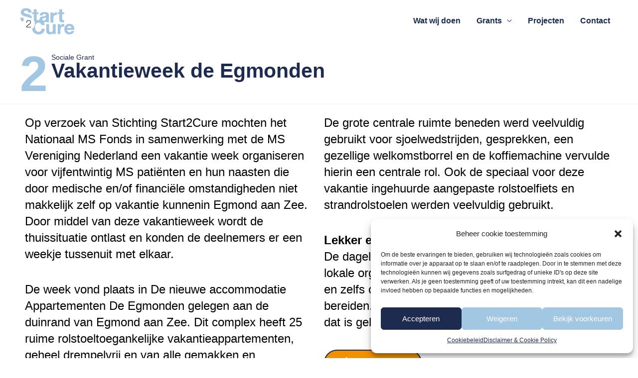

--- FILE ---
content_type: text/css
request_url: https://start2cure.org/wp-content/themes/Start2CureThemeAstraChildTheme/style.css?ver=2.4.5.1595846483
body_size: 60
content:
/*
Theme Name: Start2Cure Theme (Astra Child Theme)
Template: astra
Author: Child Theme Configurator
Version: 2.4.5.1595846483
Updated: 2020-07-27 12:41:23

*/



--- FILE ---
content_type: text/css
request_url: https://start2cure.org/wp-content/uploads/elementor/css/post-4.css?ver=1769494300
body_size: 953
content:
.elementor-kit-4{--e-global-color-primary:#1E2B50;--e-global-color-secondary:#A2C7E3;--e-global-color-text:#000000;--e-global-color-accent:#F29100;--e-global-color-7ea803d6:#FFF;--e-global-color-a743a67:#707070;--e-global-typography-primary-font-family:"Helvetica";--e-global-typography-primary-font-weight:600;--e-global-typography-secondary-font-family:"Helvetica";--e-global-typography-secondary-font-weight:400;--e-global-typography-text-font-family:"Helvetica";--e-global-typography-text-font-size:24px;--e-global-typography-text-font-weight:400;--e-global-typography-text-line-height:1.4em;--e-global-typography-accent-font-family:"Helvetica";--e-global-typography-accent-font-weight:500;--e-global-typography-fe2ce58-font-size:80px;--e-global-typography-fe2ce58-font-weight:bold;--e-global-typography-fe2ce58-line-height:1.2em;--e-global-typography-ae5bab8-font-family:"Helvetica";--e-global-typography-ae5bab8-font-size:70px;--e-global-typography-ae5bab8-font-weight:400;--e-global-typography-ae5bab8-line-height:1em;--e-global-typography-673b8b9-font-family:"Helvetica";--e-global-typography-673b8b9-font-size:24px;--e-global-typography-673b8b9-font-weight:600;--e-global-typography-673b8b9-line-height:1.2em;--e-global-typography-f35c014-font-family:"Helvetica";--e-global-typography-f35c014-font-size:58px;--e-global-typography-f35c014-font-weight:600;--e-global-typography-762ce47-font-family:"Helvetica";--e-global-typography-762ce47-font-weight:500;--e-global-typography-762ce47-font-style:italic;--e-global-typography-8cb5962-font-family:"Helvetica";--e-global-typography-8cb5962-font-size:16px;--e-global-typography-8cb5962-font-weight:400;--e-global-typography-8cb5962-line-height:1.4em;--e-global-typography-cf49309-font-family:"Helvetica";--e-global-typography-cf49309-font-size:12px;--e-global-typography-cf49309-font-weight:500;--e-global-typography-cf49309-line-height:1.2em;--e-global-typography-ed6bcf7-font-family:"Helvetica";--e-global-typography-ed6bcf7-font-size:41px;--e-global-typography-ed6bcf7-font-weight:600;--e-global-typography-ed6bcf7-line-height:1em;--e-global-typography-1dc7348-font-family:"Helvetica";--e-global-typography-1dc7348-font-size:100px;--e-global-typography-1dc7348-font-weight:600;--e-global-typography-1dc7348-line-height:1em;--e-global-typography-c3992c2-font-family:"Helvetica";--e-global-typography-c3992c2-font-size:14px;--e-global-typography-c3992c2-font-weight:500;--e-global-typography-c3992c2-line-height:1em;--e-global-typography-f24c526-font-family:"Helvetica";--e-global-typography-f24c526-font-size:18px;--e-global-typography-f24c526-font-weight:400;--e-global-typography-f24c526-line-height:1.4em;background-color:var( --e-global-color-7ea803d6 );}.elementor-kit-4 button,.elementor-kit-4 input[type="button"],.elementor-kit-4 input[type="submit"],.elementor-kit-4 .elementor-button{background-color:var( --e-global-color-primary );font-family:"Helvetica", Sans-serif;font-size:24px;font-weight:bold;line-height:1em;color:var( --e-global-color-7ea803d6 );border-style:solid;border-width:2px 2px 2px 2px;border-color:var( --e-global-color-primary );border-radius:50px 50px 50px 50px;padding:10px 40px 15px 40px;}.elementor-kit-4 button:hover,.elementor-kit-4 button:focus,.elementor-kit-4 input[type="button"]:hover,.elementor-kit-4 input[type="button"]:focus,.elementor-kit-4 input[type="submit"]:hover,.elementor-kit-4 input[type="submit"]:focus,.elementor-kit-4 .elementor-button:hover,.elementor-kit-4 .elementor-button:focus{background-color:var( --e-global-color-7ea803d6 );color:var( --e-global-color-primary );}.elementor-kit-4 e-page-transition{background-color:#FFBC7D;}.elementor-kit-4 h1{font-size:3em;}.elementor-kit-4 h2{font-size:2em;}.elementor-kit-4 h3{font-size:1.8em;}.elementor-section.elementor-section-boxed > .elementor-container{max-width:1200px;}.e-con{--container-max-width:1200px;}.elementor-widget:not(:last-child){margin-block-end:20px;}.elementor-element{--widgets-spacing:20px 20px;--widgets-spacing-row:20px;--widgets-spacing-column:20px;}{}h1.entry-title{display:var(--page-title-display);}@media(max-width:1024px){.elementor-kit-4{--e-global-typography-text-font-size:20px;--e-global-typography-fe2ce58-font-size:75px;--e-global-typography-ae5bab8-font-size:44px;--e-global-typography-8cb5962-font-size:20px;--e-global-typography-f24c526-font-size:18px;}.elementor-section.elementor-section-boxed > .elementor-container{max-width:1024px;}.e-con{--container-max-width:1024px;}}@media(max-width:767px){.elementor-kit-4{--e-global-typography-text-font-size:18px;--e-global-typography-fe2ce58-font-size:34px;--e-global-typography-ae5bab8-font-size:44px;--e-global-typography-673b8b9-font-size:20px;--e-global-typography-f35c014-font-size:30px;--e-global-typography-8cb5962-font-size:18px;--e-global-typography-ed6bcf7-font-size:30px;--e-global-typography-1dc7348-font-size:80px;--e-global-typography-f24c526-font-size:18px;}.elementor-kit-4 button,.elementor-kit-4 input[type="button"],.elementor-kit-4 input[type="submit"],.elementor-kit-4 .elementor-button{font-size:18px;padding:5px 15px 5px 15px;}.elementor-section.elementor-section-boxed > .elementor-container{max-width:767px;}.e-con{--container-max-width:767px;}}

--- FILE ---
content_type: text/css
request_url: https://start2cure.org/wp-content/uploads/elementor/css/post-2459.css?ver=1769498439
body_size: 778
content:
.elementor-2459 .elementor-element.elementor-element-a1898c2{--display:flex;--flex-direction:row;--container-widget-width:initial;--container-widget-height:100%;--container-widget-flex-grow:1;--container-widget-align-self:stretch;--flex-wrap-mobile:wrap;border-style:solid;--border-style:solid;border-width:0px 0px 2px 0px;--border-top-width:0px;--border-right-width:0px;--border-bottom-width:2px;--border-left-width:0px;border-color:var( --e-global-color-astglobalcolor4 );--border-color:var( --e-global-color-astglobalcolor4 );--margin-top:88px;--margin-bottom:0px;--margin-left:0px;--margin-right:0px;}.elementor-widget-heading .elementor-heading-title{font-family:var( --e-global-typography-primary-font-family ), Sans-serif;font-weight:var( --e-global-typography-primary-font-weight );color:var( --e-global-color-primary );}.elementor-2459 .elementor-element.elementor-element-55daf2f .elementor-heading-title{font-family:var( --e-global-typography-1dc7348-font-family ), Sans-serif;font-size:var( --e-global-typography-1dc7348-font-size );font-weight:var( --e-global-typography-1dc7348-font-weight );line-height:var( --e-global-typography-1dc7348-line-height );color:var( --e-global-color-secondary );}.elementor-2459 .elementor-element.elementor-element-0a6ed5f{--display:flex;--flex-direction:column;--container-widget-width:100%;--container-widget-height:initial;--container-widget-flex-grow:0;--container-widget-align-self:initial;--flex-wrap-mobile:wrap;}.elementor-2459 .elementor-element.elementor-element-a0da61f .elementor-heading-title{font-family:var( --e-global-typography-c3992c2-font-family ), Sans-serif;font-size:var( --e-global-typography-c3992c2-font-size );font-weight:var( --e-global-typography-c3992c2-font-weight );line-height:var( --e-global-typography-c3992c2-line-height );}.elementor-2459 .elementor-element.elementor-element-0966094 .elementor-heading-title{font-family:var( --e-global-typography-ed6bcf7-font-family ), Sans-serif;font-size:var( --e-global-typography-ed6bcf7-font-size );font-weight:var( --e-global-typography-ed6bcf7-font-weight );line-height:var( --e-global-typography-ed6bcf7-line-height );}.elementor-2459 .elementor-element.elementor-element-91320b7{--display:flex;--flex-direction:row;--container-widget-width:initial;--container-widget-height:100%;--container-widget-flex-grow:1;--container-widget-align-self:stretch;--flex-wrap-mobile:wrap;--gap:40px 40px;--row-gap:40px;--column-gap:40px;}.elementor-2459 .elementor-element.elementor-element-2120472{--display:flex;--flex-direction:column;--container-widget-width:100%;--container-widget-height:initial;--container-widget-flex-grow:0;--container-widget-align-self:initial;--flex-wrap-mobile:wrap;}.elementor-widget-text-editor{font-family:var( --e-global-typography-text-font-family ), Sans-serif;font-size:var( --e-global-typography-text-font-size );font-weight:var( --e-global-typography-text-font-weight );line-height:var( --e-global-typography-text-line-height );color:var( --e-global-color-text );}.elementor-widget-text-editor.elementor-drop-cap-view-stacked .elementor-drop-cap{background-color:var( --e-global-color-primary );}.elementor-widget-text-editor.elementor-drop-cap-view-framed .elementor-drop-cap, .elementor-widget-text-editor.elementor-drop-cap-view-default .elementor-drop-cap{color:var( --e-global-color-primary );border-color:var( --e-global-color-primary );}.elementor-2459 .elementor-element.elementor-element-fd80747{--display:flex;--flex-direction:column;--container-widget-width:100%;--container-widget-height:initial;--container-widget-flex-grow:0;--container-widget-align-self:initial;--flex-wrap-mobile:wrap;}.elementor-2459 .elementor-element.elementor-element-28e80ea.elementor-element{--align-self:center;}.elementor-2459 .elementor-element.elementor-element-28e80ea .elementor-wrapper{--video-aspect-ratio:1.77777;}.elementor-widget-button .elementor-button{background-color:var( --e-global-color-accent );font-family:var( --e-global-typography-accent-font-family ), Sans-serif;font-weight:var( --e-global-typography-accent-font-weight );}@media(min-width:768px){.elementor-2459 .elementor-element.elementor-element-2120472{--width:50%;}.elementor-2459 .elementor-element.elementor-element-fd80747{--width:50%;}}@media(max-width:1024px){.elementor-2459 .elementor-element.elementor-element-55daf2f .elementor-heading-title{font-size:var( --e-global-typography-1dc7348-font-size );line-height:var( --e-global-typography-1dc7348-line-height );}.elementor-2459 .elementor-element.elementor-element-a0da61f .elementor-heading-title{font-size:var( --e-global-typography-c3992c2-font-size );line-height:var( --e-global-typography-c3992c2-line-height );}.elementor-2459 .elementor-element.elementor-element-0966094 .elementor-heading-title{font-size:var( --e-global-typography-ed6bcf7-font-size );line-height:var( --e-global-typography-ed6bcf7-line-height );}.elementor-widget-text-editor{font-size:var( --e-global-typography-text-font-size );line-height:var( --e-global-typography-text-line-height );}}@media(max-width:767px){.elementor-2459 .elementor-element.elementor-element-a1898c2{--flex-direction:row;--container-widget-width:initial;--container-widget-height:100%;--container-widget-flex-grow:1;--container-widget-align-self:stretch;--flex-wrap-mobile:wrap;--flex-wrap:nowrap;}.elementor-2459 .elementor-element.elementor-element-55daf2f .elementor-heading-title{font-size:var( --e-global-typography-1dc7348-font-size );line-height:var( --e-global-typography-1dc7348-line-height );}.elementor-2459 .elementor-element.elementor-element-a0da61f .elementor-heading-title{font-size:var( --e-global-typography-c3992c2-font-size );line-height:var( --e-global-typography-c3992c2-line-height );}.elementor-2459 .elementor-element.elementor-element-0966094 .elementor-heading-title{font-size:var( --e-global-typography-ed6bcf7-font-size );line-height:var( --e-global-typography-ed6bcf7-line-height );}.elementor-widget-text-editor{font-size:var( --e-global-typography-text-font-size );line-height:var( --e-global-typography-text-line-height );}}

--- FILE ---
content_type: text/css
request_url: https://start2cure.org/wp-content/uploads/custom-css-js/191.css?v=7498
body_size: 1867
content:
/******* Do not edit this file *******
Simple Custom CSS and JS - by Silkypress.com
Saved: Aug 24 2020 | 15:40:53 */
/* general */
input[type=number]::-webkit-inner-spin-button, 
input[type=number]::-webkit-outer-spin-button { 
  -webkit-appearance: none; 
  margin: 0; 
}

input[type=number] {
  -moz-appearance: textfield;
}

/* Help Tooltip */
.fluentform .ff-el-tooltip:after,
.fluentform .ff-el-tooltip:before {
    transition: all 0.5s ease;
}

.fluentform .ff-el-tooltip:hover:after,
.fluentform .ff-el-tooltip:hover:before {
    transition: all 0.5s ease;
}

.ff-el-pop-content {
    transform: translateX(130px) translateY(-5px) !important;
    box-shadow: none !important;
    border-radius: 5px !important;
    background-color: #ECF4F9 !important;
    color: #1e2b50 !important;
    font-size: 16px !important;
    padding: 2em !important;
    max-width: 450px !important;
    white-space: pre-wrap !important;
    text-align: left !important;
    line-height: 1.6em !important;
}

@media screen and (min-width: 2133px) {
  .ff-el-pop-content {
      transform: translateX(-50px) translateY(-5px)!important;
  }
}

.fluentform-widget-wrapper .fluentform .ff-el-tooltip:after {
    content: "";
    width: 0px;
    height: 0px;
    position: absolute;
    border-left: 10px solid #ECF4F9;
    border-right: 5px solid transparent;
    border-top: 5px solid #ECF4F9;
    border-bottom: 10px solid transparent;
    left: 50%;
    bottom: 25px;
    display: none;
}

.fluentform-widget-wrapper .fluentform .ff-el-tooltip:hover:after {
    display: block;
}

.fluentform .ff-el-tooltip i {
    color: #1e2b50;
    ;
}

.fluentform .ff-el-tooltip:hover i {
    color: rgba(26, 43, 83, .7)
}

@media screen and (max-width: 768px) {
.ff-el-pop-content {
    transform: translateX(-100px) translateY(-183px)!important;
}
} 

/* succes message */
.ff-message-success {
    padding: 1em;
    margin-top: 2em;
    margin-bottom: 2em;
    position: relative;
    border: none;
    box-shadow: none;
    font-weight: 400;
}

/* Apply Button Icon */

.ff-btn:before {
    font: 14px/1 FontAwesome;
    margin-right: .25em;
}

/* Budget Euro Icon */
.budget .ff-el-input--content:after {
    content: "€ ";
    position: absolute;
    font-weight: bold;
    margin-left: 10px;
    margin-top: -40px;
}

.fluentform .budget.ff-el-group .ff-el-form-control {
    padding-left: 30px;
}

/* Labels & field styling */
.fluentform .ff-el-input--label label {
    color: #1e2b50;
}

.fluentform .ff-el-group .ff-el-form-control {
    padding: 12px 12px;
}

.elementor-27 .elementor-element.elementor-element-7f7791c .fluentform-widget-wrapper input:not([type=radio]):not([type=checkbox]):not([type=submit]):not([type=button]):not([type=image]):not([type=file]) {
    color: #1e2b50;
}

/* Dropdown check/radio boxes */
.fluentform .ff-el-form-check-label .ff-el-form-check-input {
    cursor: pointer;
}

.fluentform .dropdown-select > .ff-el-input--label {
    border: solid 1px #C1D9E0;
    border-radius: 5px;
    border-color: #C1D9E0;
    color: rgba(26, 43, 83, 0.7019607843137254);
    height: 38px;
    display: flex;
    align-items: center;
    padding: 24px 12px;
    font-size: 16px;
    user-select: none;
    cursor: pointer;
}

.fluentform .dropdown-select.valid > .ff-el-input--label {
  border-color: #22b71a;
}

.fluentform .dropdown-select.error > .ff-el-input--label {
  border-color: red;
}

.fluentform .dropdown-select > .ff-el-input--label > label {
    width: 100%;
    display: flex;
    align-items: center;
    justify-content: space-between;
    font-weight: 300;
    user-select: none;
    cursor: pointer;
}

.fluentform .dropdown-select.open > .ff-el-input--label > label {
    font-weight: bold;
}

.fluentform .dropdown-select > .ff-el-input--label:after {
    content: "\f078";
    font: 14px/1 FontAwesome;
    margin-right: .25em;
    float: right;
    transition: all 0.5s ease;
}

.fluentform .dropdown-select.open > .ff-el-input--label:after {
    content: "\f077";
    transition: all 0.5s ease;
}

.fluentform .dropdown-select > .ff-el-input--content {
    display: none;
    animation: fade_in_hide 0.5s ease;
    margin-top: 1em;
    padding: 2em;
    box-shadow: 0px 0px 10px 0px rgba(0, 0, 0, 0.25);
}

.fluentform .dropdown-select > .ff-el-input--content .ff-el-form-check:last-child {
    margin-bottom: 0;
}

.fluentform .dropdown-select > .ff-el-input--content .ff-el-form-check {
    margin-bottom: 0.5em;
}

.fluentform .dropdown-select > .ff-el-input--content .ff-el-form-check.ff_item_selected label {
    font-weight: bold;
}

.fluentform .dropdown-select.open > .ff-el-input--content {
    display: block;
    animation: fade_in_show 0.5s ease;
}

@keyframes fade_in_show {
    0% {
        opacity: 0;
    }

    100% {
        opacity: 1;
    }
}

@keyframes fade_in_hide {
    0% {
        opacity: 1;
    }

    100% {
        opacity: 0;
    }
}

.fluentform .ff-el-group.alt-label {
    margin-bottom: 5px;
    display: inline-block;
    font-weight: 600;
    line-height: inherit;
}

.fluentform .ff-el-group.alt-label h5 {
    margin-bottom: 0;
    font-size: 16px;
}

.elementor-27 .elementor-element.elementor-element-7f7791c .fluentform-widget-custom-radio-checkbox input[type="checkbox"],
.elementor-27 .elementor-element.elementor-element-7f7791c .fluentform-widget-custom-radio-checkbox input[type="radio"] {
    width: 22px;
    height: 22px;
    margin-right: 10px;
}

.elementor-27 .elementor-element.elementor-element-7f7791c .fluentform-widget-custom-radio-checkbox input[type="checkbox"]:checked:after,
.elementor-27 .elementor-element.elementor-element-7f7791c .fluentform-widget-custom-radio-checkbox input[type="radio"]:checked:after {
    background-color: #1a2b53;
    border: 4px solid #fff;
    border-radius: 2px;
    position: relative;
    z-index: 2;
}

.elementor-27 .elementor-element.elementor-element-7f7791c .fluentform-widget-custom-radio-checkbox input[type="radio"]:checked:after {
    border-radius: 100%;
}

.fluentform-widget-custom-radio-checkbox input[type=checkbox]:checked:after {
    border-radius: 5px;
}

.fluentform-widget-custom-radio-checkbox input[type=checkbox]:before,
.fluentform-widget-custom-radio-checkbox input[type=radio]:before {
    content: "";
    position: absolute;
    background: #fff;
    z-index: 1;
}

.fluentform-widget-custom-radio-checkbox input[type=radio]:before {
    border-radius: 100%;
}

/* Validation */
.fluentform .ff-el-group .ff-el-form-control.error {
    border-color: red !important;
}

.fluentform .ff-el-group .ff-el-form-control.valid {
    border-color: #22b71a !important;
}

.fluentform .ff-el-group .ff-el-form-control:focus {
    border-color: #1a2b53 !important;
}

.ff-el-input--content:before {
  	content: "";
    font: 20px/1 FontAwesome;
    float: right;
    margin-right: 20px;
    margin-bottom: -20px;
    transform: translateY(15px);
}

.ff-el-input--content.error:before {
    content: "\f00d";
    color: red;
}

.ff-el-input--content.valid:before {
    content: "\f00c";
    color: #22b71a;
}

.ff-el-group > label.error {
    margin-top: 1em;
    display: block !important;
    color: red;
}

.ff-el-group > label.valid {
 	display: none;   
}

button.ff-btn-submit {
    font-family: inherit;
}

/* remove * since all are required */
.fluentform .ff-el-input--label.ff-el-is-required.asterisk-right label:after {
  display: none;
}

--- FILE ---
content_type: text/css
request_url: https://start2cure.org/wp-content/uploads/custom-css-js/130.css?v=6161
body_size: 759
content:
/******* Do not edit this file *******
Simple Custom CSS and JS - by Silkypress.com
Saved: Aug 03 2020 | 21:46:47 */
/* Column Gaps */
.fixgap > .elementor-column-gap-default > .elementor-row {
    width: calc(100% + 20px);
    margin-left: -10px;
    margin-right: -10px;
}

.fixgap > .elementor-column-gap-narrow > .elementor-row {
    width: calc(100% + 10px);
    margin-left: -5px;
    margin-right: -5px;
}

.fixgap > .elementor-column-gap-extended > .elementor-row {
    width: calc(100% + 30px);
    margin-left: -15px;
    margin-right: -15px;
}

.fixgap > .elementor-column-gap-wide > .elementor-row {
    width: calc(100% + 40px);
    margin-left: -20px;
    margin-right: -20px;
}

.fixgap > .elementor-column-gap-wider > .elementor-row {
    width: calc(100% + 60px);
    margin-left: -30px;
    margin-right: -30px;
}

--- FILE ---
content_type: text/css
request_url: https://start2cure.org/wp-content/uploads/custom-css-js/19.css?v=4905
body_size: 3003
content:
/******* Do not edit this file *******
Simple Custom CSS and JS - by Silkypress.com
Saved: Jan 09 2024 | 16:04:05 */
html,
body {
    width: 100%;
}

a:focus, 
button:focus {
    outline: none !important;
}

/* wp-admin bar */
@media screen and (max-width: 600px) {
    #wpadminbar {
        position: fixed;
    }
}

@media (min-width: 922px) {
body.elementor-editor-active.elementor-default #masthead, .fl-builder-edit .elementor-default #masthead, body.vc_editor.elementor-default #masthead, body.brz-ed.elementor-default #masthead {
    z-index: 99;
}
}

/* Header */
.svg-logo img {
  min-width: 100px;
}

.elementor-default #masthead {
    transform: translateY(-88px);
    transition: all 0.5s ease;
}

.elementor-default #masthead.sticky {
    transform: translateY(0);
    transition: all 0.5s ease;
}

.site-header-section .ast-builder-menu {
    height: 100%;
}

.ast-builder-menu .main-navigation>ul {
    height: 100%;
}

.ast-builder-menu-1 .sub-menu, .ast-builder-menu-1 .inline-on-mobile .sub-menu, .ast-builder-menu-1 .main-header-menu > .menu-item > .sub-menu, .ast-builder-menu-1 .main-header-menu > .menu-item > .astra-full-megamenu-wrapper {
    border-top: 2px solid var(--ast-global-color-1);
    margin-top: -2px;
}

.main-header-menu .current-menu-item > .sub-menu > .current-menu-item .menu-link {
    color: var(--ast-global-color-0);
}

.main-header-menu .current-menu-item > .sub-menu > .current-menu-item .menu-link:hover, .main-header-menu .current-menu-item > .sub-menu > .current-menu-item .menu-link.mPS2id-highlight {
    color: var(--ast-global-color-1);
}

.main-header-menu > .menu-item > a {
    color: #1a2b53;
    font-weight: bold;
    border-bottom: 2px solid transparent;
}

.main-header-menu .menu-item:hover > .menu-link,
.main-header-menu .menu-item:hover > .ast-menu-toggle,
.main-header-menu .ast-masthead-custom-menu-items a:hover,
.main-header-menu .menu-item.focus > .menu-link,
.main-header-menu .menu-item.focus > .ast-menu-toggle,
.main-header-menu .current-menu-item > .menu-link,
.main-header-menu .current-menu-ancestor > .menu-link,
.main-header-menu .current-menu-item > .ast-menu-toggle,
.main-header-menu .current-menu-ancestor > .ast-menu-toggle {
    color: #A2C7E3;
    border-bottom: 2px solid #A2C7E3;
}

.menu-item i._mi {
    margin-top: -0.2em;
}

@media (max-width: 921px) {
    .elementor-default #masthead {
        position: fixed;
    }
}

@media (min-width: 922px) {
    .elementor-default #masthead {
        position: fixed;
    }
}

/* Mobile Header */

.ast-header-break-point .main-header-menu {
    background: transparent;
}

.ast-header-break-point .main-header-bar-navigation .menu-item-has-children>.ast-menu-toggle {
    border: none;
    padding: 10px;
}

.ast-header-break-point .ast-mobile-header-wrap .ast-mobile-header-content {
    position: absolute;
    width: 100%;
    height: calc(100vh - 85px);
}

.ast-header-break-point .main-navigation ul .menu-item .menu-link {
    border: none;
    padding: 10px 20px;
}

/* Transparent Header Menu/trigger */
.transparant-header-menu {
    position: absolute;
    top: 0;
    padding-top: 1em;
    padding-bottom: 1em;
    width: 100%;
}

.menutrigger {
    cursor: pointer;
}

.menutrigger .elementor-icon-wrapper {
    display: flex;
    justify-content: center;
    align-items: center;
}

/* Mobile Menu/trigger */
.main-header-bar .main-header-bar-navigation.toggle-on {
    display: block;
}

/* Text Size */
.header-title h1 {
    word-spacing: 2000px;
}

/* Scroll CTA */
#scroll-wrapper {
  position: absolute;
  bottom: 0;
  right: 100px;
}

#scroll-animation {
  position: relative;
}

#scroll-down {
  display: block;
  padding-top: 82px;
  text-align: center;
}

h2.scroll-text {
  color: #fff !important;
  font-size: 14px;
}

.arrow-down:after {
  content: "";
  display: block;
  margin: 0;
  padding: 0;
  width: 8px;
  height: 8px;
  border-top: 2px solid #fff;
  border-right: 2px solid #fff;
  behavior: url(-ms-transform.htc);
  -moz-transform: rotate(135deg);
  -webkit-transform: rotate(135deg);
  -o-transform: rotate(135deg);
  -ms-transform: rotate(135deg);
  transform: rotate(135deg);
}

#scroll-down::before {
  -webkit-animation: elasticus 2s cubic-bezier(1, 0, 0, 1) infinite;
  /* Safari 4+ */

  -moz-animation: elasticus 2s cubic-bezier(1, 0, 0, 1) infinite;
  /* Fx 5+ */

  -o-animation: elasticus 2s cubic-bezier(1, 0, 0, 1) infinite;
  /* Opera 12+ */

  animation: elasticus 2s cubic-bezier(1, 0, 0, 1) infinite;
  /* IE 10+, Fx 29+ */

  position: absolute;
  top: 0px;
  left: 50%;
  margin-left: -1px;
  width: 2px;
  height: 90px;
  background: #fff;
  content: " ";
}
@-webkit-keyframes elasticus {
  0% {
    -webkit-transform-origin: 0% 0%;
    -ms-transform-origin: 0% 0%;
    -moz-transform-origin: 0% 0%;
    -o-transform-origin: 0% 0%;
    transform-origin: 0% 0%;
    -webkit-transform: scale(1, 0);
    -ms-transform: scale(1, 0);
    -moz-transform: scale(1, 0);
    -o-transform: scale(1, 0);
    transform: scale(1, 0);
  }
  50% {
    -webkit-transform-origin: 0% 0%;
    -ms-transform-origin: 0% 0%;
    -moz-transform-origin: 0% 0%;
    -o-transform-origin: 0% 0%;
    transform-origin: 0% 0%;
    -webkit-transform: scale(1, 1);
    -ms-transform: scale(1, 1);
    -moz-transform: scale(1, 1);
    -o-transform: scale(1, 1);
    transform: scale(1, 1);
  }
  50.1% {
    -webkit-transform-origin: 0% 100%;
    -ms-transform-origin: 0% 100%;
    -moz-transform-origin: 0% 100%;
    -o-transform-origin: 0% 100%;
    transform-origin: 0% 100%;
    -webkit-transform: scale(1, 1);
    -ms-transform: scale(1, 1);
    -moz-transform: scale(1, 1);
    -o-transform: scale(1, 1);
    transform: scale(1, 1);
  }
  100% {
    -webkit-transform-origin: 0% 100%;
    -ms-transform-origin: 0% 100%;
    -moz-transform-origin: 0% 100%;
    -o-transform-origin: 0% 100%;
    transform-origin: 0% 100%;
    -webkit-transform: scale(1, 0);
    -ms-transform: scale(1, 0);
    -moz-transform: scale(1, 0);
    -o-transform: scale(1, 0);
    transform: scale(1, 0);
  }
}
@-moz-keyframes elasticus {
  0% {
    -webkit-transform-origin: 0% 0%;
    -ms-transform-origin: 0% 0%;
    -moz-transform-origin: 0% 0%;
    -o-transform-origin: 0% 0%;
    transform-origin: 0% 0%;
    -webkit-transform: scale(1, 0);
    -ms-transform: scale(1, 0);
    -moz-transform: scale(1, 0);
    -o-transform: scale(1, 0);
    transform: scale(1, 0);
  }
  50% {
    -webkit-transform-origin: 0% 0%;
    -ms-transform-origin: 0% 0%;
    -moz-transform-origin: 0% 0%;
    -o-transform-origin: 0% 0%;
    transform-origin: 0% 0%;
    -webkit-transform: scale(1, 1);
    -ms-transform: scale(1, 1);
    -moz-transform: scale(1, 1);
    -o-transform: scale(1, 1);
    transform: scale(1, 1);
  }
  50.1% {
    -webkit-transform-origin: 0% 100%;
    -ms-transform-origin: 0% 100%;
    -moz-transform-origin: 0% 100%;
    -o-transform-origin: 0% 100%;
    transform-origin: 0% 100%;
    -webkit-transform: scale(1, 1);
    -ms-transform: scale(1, 1);
    -moz-transform: scale(1, 1);
    -o-transform: scale(1, 1);
    transform: scale(1, 1);
  }
  100% {
    -webkit-transform-origin: 0% 100%;
    -ms-transform-origin: 0% 100%;
    -moz-transform-origin: 0% 100%;
    -o-transform-origin: 0% 100%;
    transform-origin: 0% 100%;
    -webkit-transform: scale(1, 0);
    -ms-transform: scale(1, 0);
    -moz-transform: scale(1, 0);
    -o-transform: scale(1, 0);
    transform: scale(1, 0);
  }
}
@-o-keyframes elasticus {
  0% {
    -webkit-transform-origin: 0% 0%;
    -ms-transform-origin: 0% 0%;
    -moz-transform-origin: 0% 0%;
    -o-transform-origin: 0% 0%;
    transform-origin: 0% 0%;
    -webkit-transform: scale(1, 0);
    -ms-transform: scale(1, 0);
    -moz-transform: scale(1, 0);
    -o-transform: scale(1, 0);
    transform: scale(1, 0);
  }
  50% {
    -webkit-transform-origin: 0% 0%;
    -ms-transform-origin: 0% 0%;
    -moz-transform-origin: 0% 0%;
    -o-transform-origin: 0% 0%;
    transform-origin: 0% 0%;
    -webkit-transform: scale(1, 1);
    -ms-transform: scale(1, 1);
    -moz-transform: scale(1, 1);
    -o-transform: scale(1, 1);
    transform: scale(1, 1);
  }
  50.1% {
    -webkit-transform-origin: 0% 100%;
    -ms-transform-origin: 0% 100%;
    -moz-transform-origin: 0% 100%;
    -o-transform-origin: 0% 100%;
    transform-origin: 0% 100%;
    -webkit-transform: scale(1, 1);
    -ms-transform: scale(1, 1);
    -moz-transform: scale(1, 1);
    -o-transform: scale(1, 1);
    transform: scale(1, 1);
  }
  100% {
    -webkit-transform-origin: 0% 100%;
    -ms-transform-origin: 0% 100%;
    -moz-transform-origin: 0% 100%;
    -o-transform-origin: 0% 100%;
    transform-origin: 0% 100%;
    -webkit-transform: scale(1, 0);
    -ms-transform: scale(1, 0);
    -moz-transform: scale(1, 0);
    -o-transform: scale(1, 0);
    transform: scale(1, 0);
  }
}
@keyframes elasticus {
  0% {
    -webkit-transform-origin: 0% 0%;
    -ms-transform-origin: 0% 0%;
    -moz-transform-origin: 0% 0%;
    -o-transform-origin: 0% 0%;
    transform-origin: 0% 0%;
    -webkit-transform: scale(1, 0);
    -ms-transform: scale(1, 0);
    -moz-transform: scale(1, 0);
    -o-transform: scale(1, 0);
    transform: scale(1, 0);
  }
  50% {
    -webkit-transform-origin: 0% 0%;
    -ms-transform-origin: 0% 0%;
    -moz-transform-origin: 0% 0%;
    -o-transform-origin: 0% 0%;
    transform-origin: 0% 0%;
    -webkit-transform: scale(1, 1);
    -ms-transform: scale(1, 1);
    -moz-transform: scale(1, 1);
    -o-transform: scale(1, 1);
    transform: scale(1, 1);
  }
  50.1% {
    -webkit-transform-origin: 0% 100%;
    -ms-transform-origin: 0% 100%;
    -moz-transform-origin: 0% 100%;
    -o-transform-origin: 0% 100%;
    transform-origin: 0% 100%;
    -webkit-transform: scale(1, 1);
    -ms-transform: scale(1, 1);
    -moz-transform: scale(1, 1);
    -o-transform: scale(1, 1);
    transform: scale(1, 1);
  }
  100% {
    -webkit-transform-origin: 0% 100%;
    -ms-transform-origin: 0% 100%;
    -moz-transform-origin: 0% 100%;
    -o-transform-origin: 0% 100%;
    transform-origin: 0% 100%;
    -webkit-transform: scale(1, 0);
    -ms-transform: scale(1, 0);
    -moz-transform: scale(1, 0);
    -o-transform: scale(1, 0);
    transform: scale(1, 0);
  }
}

@media (max-width: 922px){
  #scroll-wrapper {
  right: 50px;
}
}


/* content */
#content {
    min-height: calc(100vh - 402px);
}

.admin-bar #content {
    min-height: calc(100vh - 434px);
}

@media only screen and (max-width: 1224px) { 
  	#content {
    	min-height: calc(100vh - 382px);
	}
  
  .admin-bar #content {
    min-height: calc(100vh - 414px);
}
}

@media only screen and (max-width: 1024px) { 
  	#content {
    	min-height: calc(100vh - 318px);
	}
  
  .admin-bar #content {
    	min-height: calc(100vh - 350px);
	}
}

@media only screen and (max-width: 921px) { 
  	#content {
    	min-height: calc(100vh - 304px);
	}
  
  .admin-bar #content {
    	min-height: calc(100vh - 336px);
	}
}

@media only screen and (max-width: 782px) { 
  	#content {
    	min-height: calc(100vh - 304px);
	}
  
  .admin-bar #content {
    	min-height: calc(100vh - 350px);
	}
}

@media only screen and (max-width: 767px) { 
  	#content {
    	min-height: calc(100vh - 345px);
	}
  
  .admin-bar #content {
    	min-height: calc(100vh - 391px);
	}
}


#primary {
    margin: 0;
}

.ast-plain-container #primary {
    margin-top: 88px;
}

article.page {
    margin-top: 88px;
}

article.hentry {
    margin-top: 4em;
}

@media only screen and (max-width: 1224px) {
    article.hentry {
        margin-top: 2em;
    }
}

.no-bottom-margin p, 
.no-bottom-margin {
    margin-bottom: 0 !important;
}

/* read more text */
.chevron-icon a:before {
    content: "\f054";
    font: 12px/1 FontAwesome;
    margin-right: .25em;
    float: left;
}

.chevron-icon a span {
    float: left;
}

/* project grid */
.s2c_projects .category-container {
    border-radius: 0 35px 0 0;
    height: 35px;
}

.s2c_projects.category-onderzoeks-project .category-container, .s2c_projects.category-onderzoeks-project .title-container {
    background-color: var(--e-global-color-primary );
}

.s2c_projects.category-sociaal-project .category-container, .s2c_projects.category-sociaal-project .title-container {
    background-color: var(--e-global-color-accent );
}

.s2c_projects .project-grid-item .elementor-widget-image a {
    display: inline-block;
    width: 100%;
}

#alle.filter-btn.active a {
    color: var(--e-global-color-7ea803d6);
    background-color: var(--e-global-color-secondary);
}

#onderzoeks.filter-btn.active a {
    color: var(--e-global-color-7ea803d6);
    background-color: var(--e-global-color-primary);
}

#sociaal.filter-btn.active a {
    color: var(--e-global-color-7ea803d6);
    background-color: var(--e-global-color-accent);
}

.s2c_projects.hide {
    display: none;
}

/* Single Project Page */
.single .post-navigation {
    padding: 2em 0;
}

.single .post-navigation .nav-previous span {
    padding-right: 0.5em;
}

.single .post-navigation .nav-next span {
    padding-left: 0.5em;
}

.single .post-navigation a {
    color: #1a2b53;
    border: 2px solid #1a2b53;
    font-weight: bold;
    padding: 6px 24px;
    height: auto;
}

.single .post-navigation a:hover {
    color: #fff;
    background-color: #1a2b53;
}

.single-s2c_projects .post-navigation {
    border-top: 2px solid #e9f4fa;
  display: none;
}

.post-btn {
    width: 100%;
  	border-top: 2px solid #e9f4fa;
    bottom: 2em;
    display: flex;
    align-items: center;
    justify-content: flex-start;
  	padding: 2em 0;
	max-width: 1200px;
    margin: auto;
}

a.back-btn {
  	display: inline-block;
    color: #1a2b53;
    border: 2px solid #1a2b53;
    font-weight: bold;
    padding: 12px 24px;
    height: auto;
}

a.back-btn:hover {
  color: #fff;
  background-color: #1a2b53;
}

a.back-btn:before {
    content: "\e8bf";
    margin-right: 0.25em;
    font-size: 14px;
    font-family: 'eicons';
}


/* footer */
.ast-footer-overlay {
    padding-top: 1em;
    padding-bottom: 1em;
}

@media (min-width: 769px) {
    .ast-footer-overlay {
        padding-top: 1em;
        padding-bottom: 1em;
    }
}

/* Cookie Notice */
.cli-modal .cli-modal-close:hover {
  	background-color: transparent;
}

.cli-style-v2 .cli-bar-btn_container .cli-plugin-button {
  	background-color: #1a2b53 !important;
  	border: 2px solid #1a2b53;
}

.cli-style-v2 .cli-bar-btn_container .cli-plugin-button:hover {
  	color: #1a2b53 !important;
	background-color: transparent !important;
}

/* Team */
.team-page .entry-title a {
    display: flex;
    flex-direction: column-reverse;
}

.team-page .entry-summary {
    color: #A2C7E3;
  	font-weight: 700;
}

@media only screen and (max-width: 1224px) {
	.page-id-25  .lae-portfolio-wrap .lae-portfolio .lae-portfolio-item .lae-project-image img {
    height: 350px;
    object-position: top;
	}
  
 	.page-id-25 .lae-grid-container .lae-project-image>a:after {
    height: 350px;
	}
}

/* Single Teammember pages */
.single-s2c_team .entry-header .post-thumb img {
  	height: calc(60vh - 2px);
    width: 100%;
    object-fit: cover;
    object-position: top;
}

.single-s2c_team .post-thumb-img-content.post-thumb {
  	float: left;
    width: 50%;
}

.single-s2c_team .entry-header {
  margin: 0;
}

.single-s2c_team .ast-single-post-order {
    margin-bottom: 0;
    height: calc(60vh - 2px);
    border: 2px solid #1a2b53;
    padding: 30px;
}

.single-s2c_team .entry-header .post-thumb+.ast-single-post-order {
    width: 50%;
  	float: left;
  	margin: 0;
}

.single-s2c_team .entry-header h1.entry-title {
    display: flex;
    flex-direction: column-reverse;
    margin-bottom: 1em;
}

.single-s2c_team .entry-header span.secondary-post-title {
    font-size: 20px;
}

.single-s2c_team .entry-header h2 {
  	color: #A2C7E3;
  	width: 50%;
   	float: left;
   	display: contents;
  	font-size: 20px;
}

.single-s2c_team .entry-content {
    clear: both;
}


@media (max-width: 922px) {
  
 article.hentry {
    margin-top: 0;
}

.single-s2c_team .entry-header .post-thumb img {
  	width: 100%;
 	height: auto;
    max-height: none;
  	max-width: none;
  	margin: 0 -20px;
}

.single-s2c_team .post-thumb-img-content.post-thumb {
    width: 100vw;
}

.single-s2c_team .entry-header .post-thumb+.ast-single-post-order {
    width: 100vw;
    margin-left: -20px;
    height: auto;
    margin-bottom: 30px;
}
  
.single-s2c_team .entry-header h2 {
    width: 100%;
  }
  
 .single-s2c_team #primary, #secondary {
    padding: 0;
  }
}

@media (max-width: 540px) {
.header-title {
  font-size: 60px!important;
  line-height: normal;
}
}




--- FILE ---
content_type: application/javascript
request_url: https://start2cure.org/wp-content/uploads/custom-css-js/208.js?v=9199
body_size: 1190
content:
/******* Do not edit this file *******
Simple Custom CSS and JS - by Silkypress.com
Saved: Nov 03 2020 | 12:28:56 */
jQuery(document).ready(function ($) {

  
    /* Dropdown Check/Radio Boxes */
    $(".dropdown-select .ff-el-input--label").click(
        function () {
            console.log("clicked");
            $(this).parent(".dropdown-select").toggleClass("open");
        });
  
  /* prevent other chars for numeric input */
  $("#ff_1_Budget_request").on("keypress keyup blur",function (event) {    
   $(this).val($(this).val().replace(/[^\d].+/, ""));
    if ((event.which < 48 || event.which > 57)) {
        event.preventDefault();
    }
});
  
  /* validation scripts */
  function getWordCount(wordString) {
  var words = wordString.split(" ");
  words = words.filter(function(words) { 
    return words.length > 0
  }).length;
  return words;
}

//add the custom validation method
jQuery.validator.addMethod("wordCount",
   function(value, element, params) {
      var count = getWordCount(value);
      if(count >= params[0]) {
         return true;
      }
   },
   jQuery.validator.format("A minimum of {0} words is required here.")
);

  
  
  /* configure validation */
    var $form = $("#fluentform_1"),
        $successMsg = $(".alert");
    $.validator.addMethod("letters", function (value, element) {
        return this.optional(element) || value == value.match(/^[a-zA-Z\s]*$/);
    });
    $form.validate({
        rules: {
            email: {
                required: true,
                email: true
            },
          University_Research_Institute: {
                required: true,
          		minlength: 3
            },
          Principal_Investigator: {
                required: true,
          		minlength: 3
            },
          Research_Project_Title: {
                required: true,
          		minlength: 3
            },
          Budget_request: {
                required: true,
          		minlength: 1
            },
          Executive_Summary: {
                required: true,
          		wordCount: ['9']
            },
          Layman_Summary_1: {
                required: true,
          		wordCount: ['9']
            },
          Research_Grant: {
                required: true,
            },
          'Scientific_Category[]': {
                required: true,
            },
          'Scientific_Research_Field[]': {
                required: true,
            }
        },
        messages: {
            
        },
        onfocusout: function (element) {
            this.element(element);
          if ($(element).hasClass("error")) {
              $(element).parent().removeClass("valid").addClass("error");
            };
        },
      	errorPlacement: function(error, element) {
          	error.insertAfter($(element).closest(".ff-el-input--content"));  // default jquery.validation action.
            $(element).parent().removeClass("valid").addClass("error");
            $(element).closest(".dropdown-select").removeClass("valid").addClass("error");
        },
        success: function (label, element) {
            /*console.log(element);*/
              	$(element).parent().removeClass("error").addClass("valid");
          		$(element).closest(".dropdown-select").removeClass("error").addClass("valid");
                label.remove();

        },
        submitHandler: function (form) {

            return true;
        },
        focusInvalid: true,
        focusCleanup: true,
        onkeyup: false
    });


});//end jquery code

--- FILE ---
content_type: application/javascript
request_url: https://start2cure.org/wp-content/uploads/custom-css-js/56.js?v=8510
body_size: 562
content:
/******* Do not edit this file *******
Simple Custom CSS and JS - by Silkypress.com
Saved: Oct 19 2020 | 10:38:47 */
/* jQuery(document).ready(function( $ ){

});*/



(function ($) {

    $(window).on("resize", function () {

        var pos = $("#masthead").position();

        if ($("body").hasClass('home')) {
            $(window).scroll(function () {
                var windowpos = $(window).scrollTop();
                if (windowpos >= pos.top & windowpos <= 50) {
                    $("#masthead").removeClass("sticky");
                    $(".ast-header-break-point .transparant-header-menu").removeClass("sticky");
                    $(".ast-header-break-point .transparant-header-menu img").attr({
                        "src": "/wp-content/uploads/2020/08/Logo-white.svg",
                      	
                    });
                } else {
                    $("#masthead").addClass('sticky');
                    $(".ast-header-break-point .transparant-header-menu").addClass("sticky");
                    $(".ast-header-break-point .transparant-header-menu img").attr({
                        "src": "/wp-content/uploads/2020/08/Logo-Color.svg"
                    });
                }
            });

            $(".menutrigger").click(function () {
                $("#masthead").addClass("sticky");
            });
        };

        if (!$("body").hasClass('home')) {
            $("#masthead").addClass("sticky");
        };


        if ($("body").hasClass('ast-header-break-point')) {
            $("#masthead").addClass("hidden");
            $(".menutrigger").click(function () {
                $(".main-header-menu-toggle").addClass("toggled");
                $(".main-header-bar-navigation").addClass("toggle-on");
                $("#masthead").removeClass("hidden").addClass("show");
            });

            $(".menu-toggle-icon").click(function () {
                $(".main-header-menu-toggle").addClass("toggled");
                $(".main-header-bar-navigation").addClass("toggle-on");
                $("#masthead").removeClass("show").addClass("hidden");
            });

        };

    }).resize(); //trigger windows resize to trigger above function on load
})(jQuery); //end jquery code

--- FILE ---
content_type: application/javascript
request_url: https://start2cure.org/wp-content/uploads/custom-css-js/2798.js?v=169
body_size: 248
content:
/******* Do not edit this file *******
Simple Custom CSS and JS - by Silkypress.com
Saved: Nov 02 2023 | 17:38:26 */
jQuery(document).ready(function ($) {
  $(".filter-btn").on("click", function () {
    console.log('clicked');
    $(".filter-btn").removeClass('active');
    $(this).addClass('active');

    if ($(this).is("#alle")) {
        $(".s2c_projects.category-onderzoeks-project").removeClass('hide');
        $(".s2c_projects.category-sociaal-project").removeClass('hide');
    } else if ($(this).is("#onderzoeks")) {
    $(".s2c_projects.category-onderzoeks-project").removeClass('hide');
    $(".s2c_projects.category-sociaal-project").addClass('hide');
  } else if ($(this).is("#sociaal")) {
    $(".s2c_projects.category-onderzoeks-project").addClass('hide');
    $(".s2c_projects.category-sociaal-project").removeClass('hide');
  } else {
    $(".s2c_projects.category-onderzoeks-project").removeClass('hide');
        $(".s2c_projects.category-sociaal-project").removeClass('hide');
  }

});

});
